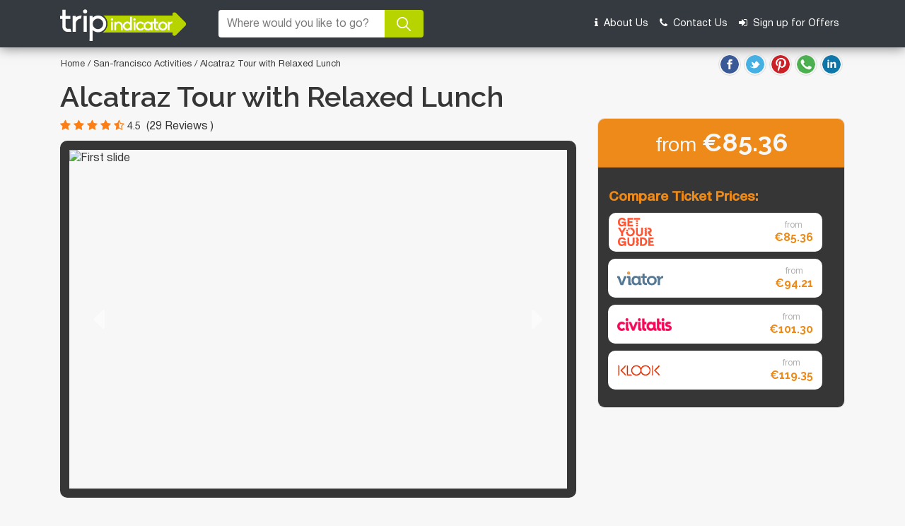

--- FILE ---
content_type: text/html; charset=UTF-8
request_url: https://www.tripindicator.com/san-francisco/ticket/alcatraz-tour-with-relaxed-lunch.html
body_size: 11212
content:
<!DOCTYPE html>
<html lang="en">

<head>
    <meta http-equiv="Content-Type" content="text/html; charset=UTF-8"/>

    <meta charset="utf-8">
<meta name="viewport" content="width=device-width, initial-scale=1.0">
<title>Alcatraz Tour with Relaxed Lunch San-francisco | Compare Price 2026</title>
    
<meta name="description" content="Compare Alcatraz Tour with Relaxed Lunch - Gyg: 85.36, Viator: 94.21, Civitatis: 101.30, Klook: 119.35 | Find you the cheapest deals in the Market."/>

<meta name="keywords" content="compare, Alcatraz Tour with Relaxed Lunch, tickets, best, top, cheap, discount, deals, prices, viator, tripadvisor"/>

<link rel="shortcut icon" href="https://www.tripindicator.com/images/all-images/favicon/favicon.ico" type="image/x-icon">
<link rel="apple-touch-icon" href="https://www.tripindicator.com/images/all-images/favicon/apple-touch-icon.png">
<link rel="apple-touch-icon" sizes="72x72" href="https://www.tripindicator.com/images/all-images/favicon/apple-touch-icon-72x72.png">
<link rel="apple-touch-icon" sizes="114x114" href="https://www.tripindicator.com/images/all-images/favicon/apple-touch-icon-114x114.png">

    <link href="https://www.tripindicator.com/assets/css/styleHome.css" rel="stylesheet">
    <link href="https://www.tripindicator.com/assets/css/searchResultsLeftsideCategory.css" rel="stylesheet">
    <script type="text/javascript" src="https://www.tripindicator.com/assets/js/jquery-2.1.3.min.js"></script>
    <script>
        $(document).ready(function() {
            $("#searchIcon").click(function() {
                $(".old-header .banner-section #searchCityForm,.old-header .banner-section #searchForm").toggleClass("d-flex");
            });
        });

    </script>
        <!-- Start Google Schema Files Include -->
    
<script type="application/ld+json">
[
   {
      "@context"       : "http://schema.org",
      "@type"          : "BreadcrumbList",
      "itemListElement": [
         {
            "@type"    : "ListItem",
            "position" : 1,
            "item"     : {
               "@id"   : "https://www.tripindicator.com/",
               "name"  : "Home"
            }
         },
         {
            "@type"    : "ListItem",
            "position" : 2,
            "item"     : {
               "@id"  : "https://www.tripindicator.com/best-san-francisco-tours.html",
               "name" : "San Francisco City Tours"
            }
          },
          {
            "@type"    : "ListItem",
            "position" : 3,
            "item"     : {
              "name" : "Alcatraz Tour with Relaxed Lunch"
            }
          }
      ]
   },

	{

	    "@context": "https://schema.org",
	    "@type"  : "Product",
	    "brand"   : "TripIndicator",
	    "name"   : "Alcatraz Tour with Relaxed Lunch",
	    "url"    : "https://www.tripindicator.com/san-francisco/ticket/alcatraz-tour-with-relaxed-lunch.html",
	    "image"  : "https://media.tacdn.com/media/attractions-splice-spp-674x446/06/71/da/a2.jpg",
            "description" : "Compare Alcatraz Tour with Relaxed Lunch - Gyg: 85.36, Viator: 94.21, Civitatis: 101.30, Klook: 119.35 | Find you the cheapest deals in the Market.",
	    "offers" : {
	     "@type" : "Offer",
	     "price" : "108.85",
	     "priceCurrency":"EUR",
	     "url"   : "https://www.tripindicator.com/san-francisco/ticket/alcatraz-tour-with-relaxed-lunch.html"
	    }
	    ,
	    "aggregateRating" : {
	       "@type"       : "AggregateRating",
	       "ratingValue" : "4.5",
	       "reviewCount" : "29"
	     }

	     
	    ,
	    "review" : {
		  "@type"  : "Review",
		  "author" : "Travellers reviews",
		  "reviewRating" : {
		      "@type"       : "Rating",
		      "ratingValue" : "4.5"
		  }
	    }
	    
	},

  {
     "@context" : "http://schema.org",
     "@type"    : [
        "TouristAttraction"
      ],
     "address"  : {
        "@type"           : "PostalAddress",
        "addressLocality" : "San Francisco"
     },
     "name"   : "Alcatraz Tour with Relaxed Lunch",
     "url"    : "https://www.tripindicator.com/san-francisco/ticket/alcatraz-tour-with-relaxed-lunch.html",
     "description" : "Compare Alcatraz Tour with Relaxed Lunch - Gyg: 85.36, Viator: 94.21, Civitatis: 101.30, Klook: 119.35 | Find you the cheapest deals in the Market.",
     "touristType" : {
        "@type"        : "Audience",
        "audienceType" : [
                "Alcatraz Tour with Relaxed Lunch"
				      ,"San Francisco Boat, Cruises & Sailing Tours"
	                        ]
     },
     "image": [
	    "https://media.tacdn.com/media/attractions-splice-spp-674x446/06/71/da/a2.jpg"
     ]

  }

]
</script>
    <!-- End Google Schema Files Include -->
<!-- Google tag (gtag.js) -->
<script async src="https://www.googletagmanager.com/gtag/js?id=G-5XF5QMEVF6"></script>
<script>
  window.dataLayer = window.dataLayer || [];
  function gtag(){dataLayer.push(arguments);}
  gtag('js', new Date());

  gtag('config', 'G-5XF5QMEVF6');
</script>
</head>

<body>

    <!-- Start Header -->
    <header>
        <div class="old-header">
            <nav class="navbar navbar-expand-md navbar-dark bg-dark banner-section">
                <div class="container">
                    <div class="d-flex justify-content-between header_new">
                        <a class="navbar-brand" href="https://www.tripindicator.com/"><img src="https://www.tripindicator.com/assets/images/logo.png" alt="Tripindicator logo"></a>
                        <div id="searchIcon" class="d-flex d-md-none align-items-center ml-auto px-3">
                            <i class="fa fa-search text-themGreen" aria-hidden="true"></i>
                        </div>
                        <button class="navbar-toggler" type="button" data-toggle="collapse" data-target="#navbarCollapse" aria-controls="navbarCollapse" aria-expanded="false" aria-label="Toggle navigation">
                            <span class="navbar-toggler-icon"></span>
                        </button>
                    </div>
                    
<form  method="post" name="searchForm" id="searchForm" class="input-group mb-2">
  
  <input type="hidden" name="destId" id="dest_id">
  <input type="hidden" name="city" id="is_city">
  <input type="hidden" name="cat_id" id="category_id">
  <input type="hidden" name="product_code" id="productCode">
  <input type="hidden" name="cat_icon" id="category_icon">
  <input type="hidden" name="is_tripindicator" id="is_tripindicatorcity">
  <input type="hidden" name="productUrl" id="product_url">
  <input type="text" class="form-control search" placeholder="Where would you like to go?" id="autocomplete" name="search" autocomplete="off">

 <!--  <div class="input-group-text addDate">
    <label class="mb-0 d-flex align-items-center"><input class="mr-2 mb-1" type="checkbox"> Add dates</label>
  </div>
  <input type="text" class="form-control datepicker d-none" name="datefilter" placeholder="Dates" autocomplete="off" id="datefilter"> -->
  <button type="submit" style="all: unset;">
    <div class="input-group-append btnsearch">
      <a class="input-group-text"><img src="https://www.tripindicator.com/assets/images/search-go.png" alt="go icon"></a>
    </div>
  </button>
</form>

<script type="text/javascript">

      var getAutocomleteUrl  = "https://www.tripindicator.com/Product"; 
      var lenghtLimit        = "1";
      var activityResultUrl  = "https://www.tripindicator.com/"; 
      var activityListingUrl = "https://www.tripindicator.com/Product/activityResult"; 
      var activityDetailUrl  = "https://www.tripindicator.com/Product/activityDetails"; 
      var autocompleteUrl    = "https://www.tripindicator.com/Product/autocomplete";

  </script> 
  <script src="https://www.tripindicator.com/assets/js/custom/header_form.js" type="text/javascript"></script>


                       <div class="collapse navbar-collapse" id="navbarCollapse">
                        <ul class="navbar-nav ml-auto">
                            <li class="nav-item">
                                <a class="nav-link" rel="nofollow" href="https://www.tripindicator.com/aboutus.html"><i class="fa fa-info mr-1" aria-hidden="true"></i> About Us</a>
                            </li>
                            <li class="nav-item">
                                <a class="nav-link" rel="nofollow" href="https://www.tripindicator.com/contact-us.html"><i class="fa fa-phone mr-1" aria-hidden="true"></i> Contact Us</a>
                            </li>
                            <li class="nav-item">
                                <a class="nav-link" rel="nofollow" href="https://www.tripindicator.com/Homepage/signUp.html"><i class="fa fa-sign-in mr-1" aria-hidden="true"></i> Sign up for Offers</a>
                            </li>
                        </ul>
                    </div>
                </div>
            </nav>
        </div>
    </header>
    <!-- End Header -->
    <!-- Covid 19 section start -->
       <!-- Emergency banner content -->



 <section class="emergency-banner-content">
        <div class="container">
            <div class="row">
                <div class="col-lg-12">
                    <div class="content-msg">
                        <div class="heading"> </div>
                        <div class="sub-heading"></div>
                        <i class="fa fa-times ml-auto" aria-hidden="true" onclick="closeCovid()"></i>
                    </div>
                </div>
            </div>
        </div>
    </section>


<!-- end Emergency banner content -->
<script type="text/javascript">
    $(document).ready(function(){
        $(".emergency-banner-content .content-msg i").click(function(){
            $(".emergency-banner-content").addClass("d-none");
        });

        var div_top = $('.emergency-banner-content').offset().top;

        $(window).scroll(function() {
            var window_top = $(window).scrollTop() - 0;
            if (window_top > div_top) {
                if (!$('.emergency-banner-content').is('.sticky-section')) {
                    $('.emergency-banner-content').addClass('sticky-section');
                }
            } else {
                $('.emergency-banner-content').removeClass('sticky-section');
            }
        });
    });

</script>
    <!-- End covid 19 sectiob -->



<style type="text/css">
    .embed-responsive-16by9::before {
        padding-top: 20px !important;
    }

    .product-section .overview-ul {
        list-style-position: inside;
    }

    .product-section .overview-ul li {
        margin-left: 0 !important;
    }

</style>
<div class="wrapper">
    <!-- Start Breadcrumb -->
    <section class="bread-crumb">
        <div class="container">
            <div class="row align-items-center px-3">

                      <p class="mb-0">
                        <a href="https://www.tripindicator.com/">Home</a> /
                        <a href="https://www.tripindicator.com/san-francisco-activities/1/651/Y.html"> San-francisco Activities </a> / Alcatraz Tour with Relaxed Lunch
                         
<ul class="share_social my-2 ml-auto">
  <li>
  <a href="https://www.facebook.com/sharer/sharer.php?u=https%3A%2F%2Fwww.tripindicator.com%2Fsan-francisco%2Fticket%2Falcatraz-tour-with-relaxed-lunch.html&amp;src=sdkpreparse" rel="noopener" target="_blank"><img src="https://www.tripindicator.com/assets/images/facebook.png"alt="facebook"></a>
  </li>
  <li>
  <a href="https://twitter.com/intent/tweet?text=https%3A%2F%2Fwww.tripindicator.com%2Fsan-francisco%2Fticket%2Falcatraz-tour-with-relaxed-lunch.html" rel="noopener" target="_blank"><img src="https://www.tripindicator.com/assets/images/twitter.png" alt="twitter"></a>
  </li>
  <li>
  <a href="http://pinterest.com/pin/create/button/?url=https%3A%2F%2Fwww.tripindicator.com%2Fsan-francisco%2Fticket%2Falcatraz-tour-with-relaxed-lunch.html&description=San-francisco Alcatraz Tour with Relaxed Lunch" target="_blank" rel="noopener"><img src="https://www.tripindicator.com/assets/images/pinterest.png" rel="noopener" alt="pinterest"></a>
  </li>             
   <li>                           
  <a href="https://api.whatsapp.com/send?text=https%3A%2F%2Fwww.tripindicator.com%2Fsan-francisco%2Fticket%2Falcatraz-tour-with-relaxed-lunch.html" target="_blank" rel="noopener"><img src="https://www.tripindicator.com/assets/images/whatsapp.png" alt="Whatsapp"></a>
  </li>                           
  <li>
  <a href="https://www.linkedin.com/shareArticle?mini=true&amp;url=https%3A%2F%2Fwww.tripindicator.com%2Fsan-francisco%2Fticket%2Falcatraz-tour-with-relaxed-lunch.html&amp;title=San-francisco Alcatraz Tour with Relaxed Lunch" target="_blank" rel="noopener"><img src="https://www.tripindicator.com/assets/images/linkedin.png" alt="linkedin"></a>
  </li>
</ul>
                    </p>

            </div>
        </div>
    </section>
    <!-- End Breadcrumb -->

    <!-- Start Product section -->
    <section class="product-section">
        <div class="container">
            <div class="row">
                <div class="col-md-12">
                    <h1>Alcatraz Tour with Relaxed Lunch</h1>
                </div>
                <div class="col-xl-8 col-lg-12">
                                        <div class="d-flex align-items-center mb-2 reviewDes">

                        <div class="star-group mr-2">
                                                                                <span class="fa fa-star checked"></span>
                                                        <span class="fa fa-star checked"></span>
                                                        <span class="fa fa-star checked"></span>
                                                        <span class="fa fa-star checked"></span>
                                                        <span class="fa fa-star-half-o checked"></span>
                                                        <span>4.5</span>
                        </div>

                                                <span class="reviews" id="topReviewRating">
                            (29 Reviews ) </span>
                                            </div>
                                        <div class="carousel slide" data-ride="carousel" id="carouselExample">
                        <ol class="carousel-indicators">
                            <li data-target="#carouselExample" data-slide-to="0" class="active">

                            </li>
                            <li data-target="#carouselExample" data-slide-to="1">

                            </li>
                            <li data-target="#carouselExample" data-slide-to="2">

                            </li>
                        </ol>
                        <!-- Carousel Indicators -->

                        <div class="carousel-inner">
                            <div class="carousel-item active">
                                                                <img class="d-block w-100 h-480" src="https://media.tacdn.com/media/attractions-splice-spp-674x446/06/71/da/a2.jpg" alt="First slide">
                            </div>
                            <!-- Carousel Item 1 -->
                            <div class="carousel-item">
                                <img id="carousel-item-1" class="d-block w-100 h-480" src="https://media.tacdn.com/media/attractions-splice-spp-674x446/06/71/da/a2.jpg" alt="1st slide">
                            </div>
                            <!-- Carousel Item 2 -->
                            <div class="carousel-item">
                                <img id="carousel-item-2" class="d-block w-100 h-480" src="https://media.tacdn.com/media/attractions-splice-spp-674x446/06/71/da/a2.jpg" alt="2nd slide">
                            </div>
                            <!-- Carousel Item 3 -->
                            <div class="carousel-item">
                                <img id="carousel-item-3" class="d-block w-100 h-480" src="https://media.tacdn.com/media/attractions-splice-spp-674x446/06/71/da/a2.jpg" alt="3rd slide">
                            </div>
                            <!-- Carousel Item 4 -->
                            <div class="carousel-item">
                                <img id="carousel-item-4" class="d-block w-100 h-480" src="https://media.tacdn.com/media/attractions-splice-spp-674x446/06/71/da/a2.jpg" alt="4th slide">
                            </div>
                            <!-- Carousel Item 5 -->
                            <div class="carousel-item">
                                <img id="carousel-item-5" class="d-block w-100 h-480" src="https://media.tacdn.com/media/attractions-splice-spp-674x446/06/71/da/a2.jpg" alt="5th slide">
                            </div>
                            <!-- Carousel Item 6 -->
                            <div class="carousel-item">
                                <img id="carousel-item-6" class="d-block w-100 h-480" src="https://media.tacdn.com/media/attractions-splice-spp-674x446/06/71/da/a2.jpg" alt="6th slide">
                            </div>
                            <!-- Carousel Item 7 -->
                            <div class="carousel-item">
                                <img id="carousel-item-7" class="d-block w-100 h-480" src="https://media.tacdn.com/media/attractions-splice-spp-674x446/06/71/da/a2.jpg" alt="7th slide">
                            </div>
                            <!-- Carousel Item 8 -->
                            <div class="carousel-item">
                                <img id="carousel-item-8" class="d-block w-100 h-480" src="https://media.tacdn.com/media/attractions-splice-spp-674x446/06/71/da/a2.jpg" alt="8th slide">
                            </div>
                        </div>

                        <a class="carousel-control-prev" href="#carouselExample" role="button" data-slide="prev">
                            <i class="fa fa-caret-left" aria-hidden="true"></i>
                        </a>
                        <!-- Carousel Control Prev -->

                        <a class="carousel-control-next" href="#carouselExample" role="button" data-slide="next">
                            <i class="fa fa-caret-right" aria-hidden="true"></i>
                        </a>
                        <!-- Carousel Control Next -->
                    </div>
                </div>
                <div class="col-xl-4 col-lg-12">

                    <div class="sidebar card">
                        <div class="card-header text-center">
                            <h3 class="title">from <b>&euro;85.36</b></h3>
                        </div>
                        <div class="card-body">
                            <!--<p class="title">Tripindicator.com is comparing prices from leading ticket suppliers.</p> -->

                                                        <div itemscope itemtype="https://schema.org/Table">
                            <h4 itemprop="about" class="mt-2 book_text">Compare Ticket Prices:</h4>
                            <div class="btn-group">
                                                                <a href="https://www.getyourguide.com/activity/san-francisco-l61/san-francisco-alcatraz-chinatown-guided-tour-cable-car-t224520?partner_id=NPXC8DS" class="btn btn-trip mr-3" target="_blank" rel="nofollow noopener">
                                    <img src="https://www.tripindicator.com/assets/images/gyg.png" alt="gyg">
                                    <b><span>from </span>&euro;85.36</b>
                                </a>
                                                                <a href="http://www.viator.com/tours/San-Francisco/Alcatraz-and-Relaxing-Discounted-Lunch/d651-60780P7?eap=brand-subbrand-79153&aid=vba79153en" class="btn btn-trip mr-3" target="_blank" rel="nofollow noopener">
                                    <img src="https://www.tripindicator.com/assets/images/viator.png" alt="viator">
                                    <b><span>from </span>&euro;94.21</b>
                                </a>
                                                                <a href="https://www.civitatis.com/en/san-francisco/alcatraz-combo-tour/?aid=11383" class="btn btn-trip mr-3" target="_blank" rel="nofollow noopener">
                                    <img src="https://www.tripindicator.com/assets/images/civitatis.png" alt="civitatis">
                                    <b><span>from </span>&euro;101.30</b>
                                </a>
                                                                <a href="https://www.klook.com/en-IN/activity/21879-bay-alcatraz-day-tour-san-francisco/?aid=15268" class="btn btn-trip mr-3" target="_blank" rel="nofollow noopener">
                                    <img src="https://www.tripindicator.com/assets/images/klook.png" alt="klook">
                                    <b><span>from </span>&euro;119.35</b>
                                </a>
                                                            </div>
                            </div>
                            

                            <!-- <span class="title-text">Select Date and number of travelers</span>
                  <div class="input-group">
                    <input type="text" class="form-control datepicker" placeholder="Date">
                    <input type="text" class="form-control people" placeholder="People">
                  </div>
                  <div class="cta-btn">
                    <a href="javascript:void(0);" class="btn btn-check">Check Availability</a>
                  </div> -->
                        </div>
                    </div>
                </div>
                <div class="col-lg-8 col-md-12">
                                                            <div class="d-flex align-items-center py-4 border-bottom-inputborder">
                        <h3 class="mb-0 mr-4">Duration</h3>
                        <div class="d-flex flex-column">
                            <span class="d-flex align-items-center"><img src="https://www.tripindicator.com/assets/images/icon-clock.png" alt="clock" class="mr-1">3 to 5 hours</span>
                        </div>
                    </div>
                                                            <div class="d-flex flex-column py-4 border-bottom-inputborder">
                        <h3 class="mb-3">Overview</h3>
                        <div class="d-flex flex-column">
                            <ul class="overview-ul" id='overview'>
                                <p> Did you know? Alcatraz Island is among the most popular attractions in San Francisco. The beautiful place attracts tourists from all around the globe. But at the same time, it needs perfect planning to enjoy the place in the most insightful and entertaining way. And this is why there is a specially designed, well organised trip to Alcatraz with a cosy ferry ride, relaxed and delightful lunch along with a really interesting award-winning audio guide on the entire tour. Thus, get ready for a beautiful journey to relax and refresh yourself by escaping the city’s chaos for the soothing atmosphere of Alcatraz. </p>
<p> Come on then! Set off for an exciting tour which will be refreshing and comprehensive at the same time. So, be there at the central departure point on time and begin your wonderful tour! This will include a convenient round-trip on board a beautiful ferry to Alcatraz Island departing from Pier 33. Admire the beautiful sights from the ferry and relax on board to enjoy the weather. Also, an award-winning engaging audio guide will be there for you to provide really interesting insights and stories. Enjoy the beautiful island and stroll or relax as long as you want. Then, board the ferry that comes in every half-hour to return comfortably. Next, you will visit the famous Fisherman’s Wharf. Have your voucher in the hand to show and enjoy a delicious meal in comfort and relaxation. Thus, you will have a perfect tour with an enjoyable ferry ride and delicious meal complimented with an interesting audio guide to make your journey more entertaining. </p>
<p> The tour is designed keeping a special eye on the convenience of the participants. Thus, the trip is both wheelchair and stroller accessible. So, in an apt group of 14 travellers maximum, book your day, too, with us! </p>                            </ul>
                        </div>
                    </div>
                    
		 

                                        <div class="d-flex flex-column py-4 border-bottom-inputborder collapse-panel">
                        <h3 class="mb-3 collapse-header">What It Is</h3>
                        <div class="d-flex flex-column">
                            <div class="collapse-footer d-none">
                                <ul class="overview-ul">
                                    <li> This is a visit to the historical island of Alcatraz which once held most notorious criminals in American History into its prison.</li>
<li> It is a package which will give you the service of an award - winning audio guide upon admission into the prison.</li>
<li> A ticket which has a round - trip ferry transportation included, as well as lunch at a preselected restaurant in Fisherman's Wharf.</li>                                </ul>
                            </div>
                        </div>
                    </div>
                    
                                                            <div class="d-flex flex-column py-4 collapse-panel border-bottom-inputborder">
                        <h3 class="mb-0 collapse-header">Your Experience With Alcatraz Tour with Relaxed Lunch</h3>
                        <div class="collapse-footer d-none">
                            <ul class="overview-ul mt-3 mb-0">
                                <li> You will explore the prison that once held notorious criminal of American Crime history and see the cells they were all put after their court sentence.</li>
<li> Listen to an award - winning audio guide which will feed you with history and the various escape attempt stories that happened during the years.</li>
<li> Enjoy a delicious lunch in one of the beautiful restaurants at Fisherman's Wharf.</li>
                            </ul>
                        </div>
                    </div>
                    
                                        <div class="d-flex flex-column py-4 collapse-panel border-bottom-inputborder">
                        <h3 class="mb-0 collapse-header">What Alcatraz Tour with Relaxed Lunch Includes? </h3>
                        <div class="collapse-footer d-none">
                            <ul class="overview-ul mt-3 mb-0">
                                <li> Travel by round - trip ferry to/from Pier 33 and Alcatraz island</li>
<li> Award - Winning Audio Tour in the Cellhouse at Alcatraz Island</li>
<li> Food credit up to $15 at any Fisherman's Wharf Food Vendor assigned</li>
<li> Admission ticket into Alcatraz</li>
<li> Handling of fees associated with tour/exploration</li>
                            </ul>
                        </div>
                    </div>
                                        
                    
                                        <div class="d-flex flex-column py-4 collapse-panel border-bottom-inputborder">
                        <h3 class="mb-0 collapse-header">Is It Suitable for Me?</h3>
                        <div class="collapse-footer d-none">
                            <ul class="overview-ul mt-3 mb-0">
                                <li> This is undoubtedly one of the best tour for everybody from the city of San Francisco</li>
<li> Adventure lovers and History explorers will not want to miss this tour for anything</li>                            </ul>
                        </div>
                    </div>
                                                            <div class="d-flex flex-column py-4 collapse-panel border-bottom-inputborder">
                        <h3 class="mb-0 collapse-header">Travellers Talk</h3>
                        <div class="collapse-footer d-none">
                            <ul class="overview-ul mt-3 mb-0">
                                <li> We had the best of time during this visit and we were able to learn the history behind the existence of Alcatraz and its environs.</li>
<li> It was a great experience for my friends and I, everything was perfectly organized.</li>                            </ul>
                        </div>
                    </div>
                                                            
                    <input type="hidden" id="ticketData" value="1">
                    <div class="d-flex flex-column py-4 collapse-panel border-bottom-inputborder" style="display: none!important;" id='ticketinfo'>
                        <h3 class="mb-0 collapse-header">Ticket Information</h3>
                        <div class="collapse-footer d-none">
                            <ul class='overview-ul mt-3 mb-0' id='ticketDetail'> </ul>
                            <br>
                            <h5 class='hotelPickup' style="display: none!important;">Hotel Pickup </h5>
                            <ul class='overview-ul mt-3 mb-0' id='hotelPickup'></ul>
                        </div>
                    </div>
                                                            
                                                             <div class="d-flex flex-column py-4 collapse-panel border-bottom-inputborder" style="display: none!important;" id="departureinfo">
                        <h3 class="mb-0 collapse-header">Departure Inofrmation</h3>
                        <div class="collapse-footer d-none">
                            <br>
                            <h5 class="departureTimeText" style="display: none!important;">Departure Time </h5>
                            <ul class='overview-ul mt-3 mb-0 departureTimeText' style="display: none!important;" id="departureTime"></ul>
                            <br>
                            <h5 class="departurePointText" style="display: none!important;">Departure Point </h5>
                            <ul class='overview-ul mt-3 mb-0 departurePointText' style="display: none!important;" id="departurePoint"></ul>
                            <br>
                            <h5 class="returnDetailsText" style="display: none!important;">Return Details </h5>
                            <ul class='overview-ul mt-3 mb-0 returnDetailsText' style="display: none!important;" id="returnDetails"></ul>
                        </div>
                    </div>
                                        <div class="d-flex flex-column pt-4 collapse-panel reviewDes" id="reviewDes">
                        <h3 class="mb-3 collapse-header">Reviews</h3>
                        <div class="collapse-footer">
                            <!-- Start Loader Code -->
                            <div class="d-flex justify-content-center">
                                <div class="spinner-border detailsLoader" role="status" style="display: none!important;">
                                    <span class="sr-only">Loading...</span>
                                </div>
                            </div>

                            <!-- End Loader Code -->
                            <div class="d-flex align-items-center mb-2">
                                <div class="star-group mr-2" id="totalCountDiv"></div>
			                                      <span class="reviews" id="totalReviewRating"></span>
			    </div>

			    <span id="reviewSummaryHeading">TripAdvisor review count and overall rating</span>
                                <ul class="review-ul mt-3 mb-0 pl-0" style="display: none;" id='reviewCount'>
                                    <li>
                                        <span class="mr-2">5 stars</span>
                                        <div class="progress">
                                            <div class="progress-bar bg-orange" style="width:100%" id='fivestar'></div>
                                        </div>
                                    </li>
                                    <li>
                                        <span class="mr-2">4 stars</span>
                                        <div class="progress">
                                            <div class="progress-bar bg-orange" style="width:80%" id='fourstar'></div>
                                        </div>
                                    </li>
                                    <li>
                                        <span class="mr-2">3 stars</span>
                                        <div class="progress">
                                            <div class="progress-bar bg-orange" style="width:60%" id='threestar'></div>
                                        </div>
                                    </li>
                                    <li>
                                        <span class="mr-2">2 stars</span>
                                        <div class="progress">
                                            <div class="progress-bar bg-orange" style="width:40%" id='twostar'></div>
                                        </div>
                                    </li>
                                    <li>
                                        <span class="mr-2">1 stars</span>
                                        <div class="progress">
                                            <div class="progress-bar bg-orange" style="width:20%" id='onestar'></div>
                                        </div>
                                    </li>
                                </ul>

				 <div class="review_detail pt-4 displayReviews" style="display: none;">
                                </div>

				    <div class="mt-3" id="readMoreReviews" data-offset="10" style="display: none;">
		                            <div class="review_btn">
		                                <a href="javascript:void(0);" class="btn btn-readmore" onclick="showReviews(true)">Read more</a></div>
		                    </div>

                                                            <!-- Start Loader Code -->
                            <div class="d-flex justify-content-center">
                                <div class="spinner-border reviewsLoader" role="status" style="display: none;">
                                    <span class="sr-only">Loading...</span>
                                </div>
                            </div>



                        </div>
                    </div>
                    

                <!-- Start recommanded Activity Section -->
	               <span id="similarActivityId"><section class="grid-section">
    <div class="container">
        <div class="row text-center">
            <div class="col-md-12">
                <h3 class = "mt-3"> Similar Activities  </h3>
            </div>
        </div>
        <div class="row">
                        <div class="grid-layout withoutFlickty city carousel grid3  justify-content-start">
                 <a href="https://www.tripindicator.com/san-francisco/ticket/golden-gate-bridge-sailing-tour.html" class="grid-item with-star carousel-cell" style="text-decoration: none;@media (min-width: 1199px) {  height : 435px !important; }" >
                    <div class="grid-img" style="background-image: url(https://media.tacdn.com/media/attractions-splice-spp-360x240/06/6a/c5/7a.jpg);" title='Golden Gate Bridge Sailing Tour'>
                    </div>
                    <div class="grid-content">

                        <div class="price_detail">
                            <div class="d-flex justify-content-between price_resp">
                                <div class="price"><span>from </span><b> &euro;62.90</b></div>
                                                                  <div class="star-group">
                                                                                                                    <span class="fa fa-star checked"></span>
                                                                              <span class="fa fa-star checked"></span>
                                                                              <span class="fa fa-star checked"></span>
                                                                              <span class="fa fa-star checked"></span>
                                                                              <span class="fa fa-star checked"></span>
                                                                        </div>
                                                            </div>
                        </div>
                        <p class="country textWrapDemo" title="Golden Gate Bridge Sailing Tour">Golden Gate Bridge Sailing Tour</p>
                    </div>
                </a>
                 <a href="https://www.tripindicator.com/san-francisco/ticket/san-francisco-bay-sailing-cruise.html" class="grid-item with-star carousel-cell" style="text-decoration: none;@media (min-width: 1199px) {  height : 435px !important; }" >
                    <div class="grid-img" style="background-image: url(https://media.tacdn.com/media/attractions-splice-spp-360x240/07/6b/4d/c4.jpg);" title='San Francisco Bay Sailing Cruise'>
                    </div>
                    <div class="grid-content">

                        <div class="price_detail">
                            <div class="d-flex justify-content-between price_resp">
                                <div class="price"><span>from </span><b> &euro;40.82</b></div>
                                                                  <div class="star-group">
                                                                                                                    <span class="fa fa-star checked"></span>
                                                                              <span class="fa fa-star checked"></span>
                                                                              <span class="fa fa-star checked"></span>
                                                                              <span class="fa fa-star checked"></span>
                                                                              <span class="fa fa-star-half-o checked"></span>
                                                                        </div>
                                                            </div>
                        </div>
                        <p class="country textWrapDemo" title="San Francisco Bay Sailing Cruise">San Francisco Bay Sailing Cruise</p>
                    </div>
                </a>
                 <a href="https://www.tripindicator.com/san-francisco/ticket/san-francisco-bay-sunset-catamaran-cruise.html" class="grid-item with-star carousel-cell" style="text-decoration: none;@media (min-width: 1199px) {  height : 435px !important; }" >
                    <div class="grid-img" style="background-image: url(https://media.tacdn.com/media/attractions-splice-spp-360x240/07/38/b9/44.jpg);" title='San Francisco Bay Sunset Catamaran Cruise'>
                    </div>
                    <div class="grid-content">

                        <div class="price_detail">
                            <div class="d-flex justify-content-between price_resp">
                                <div class="price"><span>from </span><b> &euro;54.43</b></div>
                                                                  <div class="star-group">
                                                                                                                    <span class="fa fa-star checked"></span>
                                                                              <span class="fa fa-star checked"></span>
                                                                              <span class="fa fa-star checked"></span>
                                                                              <span class="fa fa-star checked"></span>
                                                                              <span class="fa fa-star checked"></span>
                                                                        </div>
                                                            </div>
                        </div>
                        <p class="country textWrapDemo" title="San Francisco Bay Sunset Catamaran Cruise">San Francisco Bay Sunset Catamaran Cruise</p>
                    </div>
                </a>
                 <a href="https://www.tripindicator.com/san-francisco/ticket/san-francisco-champagne-brunch-cruise.html" class="grid-item with-star carousel-cell" style="text-decoration: none;@media (min-width: 1199px) {  height : 435px !important; }" >
                    <div class="grid-img" style="background-image: url(https://media.tacdn.com/media/attractions-splice-spp-360x240/07/35/e3/90.jpg);" title='San Francisco Champagne Brunch Cruise'>
                    </div>
                    <div class="grid-content">

                        <div class="price_detail">
                            <div class="d-flex justify-content-between price_resp">
                                <div class="price"><span>from </span><b> &euro;96.89</b></div>
                                                                  <div class="star-group">
                                                                                                                    <span class="fa fa-star checked"></span>
                                                                              <span class="fa fa-star checked"></span>
                                                                              <span class="fa fa-star checked"></span>
                                                                              <span class="fa fa-star checked"></span>
                                                                              <span class="fa fa-star checked"></span>
                                                                        </div>
                                                            </div>
                        </div>
                        <p class="country textWrapDemo" title="San Francisco Champagne Brunch Cruise">San Francisco Champagne Brunch Cruise</p>
                    </div>
                </a>
                 <a href="https://www.tripindicator.com/san-francisco/ticket/straight-to-the-gate-access-golden-gate-bay-cruise.html" class="grid-item with-star carousel-cell" style="text-decoration: none;@media (min-width: 1199px) {  height : 435px !important; }" >
                    <div class="grid-img" style="background-image: url(https://media.tacdn.com/media/attractions-splice-spp-360x240/06/70/51/d0.jpg);" title='Straight to the Gate Access: Golden Gate Bay Cruise'>
                    </div>
                    <div class="grid-content">

                        <div class="price_detail">
                            <div class="d-flex justify-content-between price_resp">
                                <div class="price"><span>from </span><b> &euro;30.84</b></div>
                                                                  <div class="star-group">
                                                                                                                    <span class="fa fa-star checked"></span>
                                                                              <span class="fa fa-star checked"></span>
                                                                              <span class="fa fa-star checked"></span>
                                                                              <span class="fa fa-star checked"></span>
                                                                              <span class="fa fa-star checked"></span>
                                                                        </div>
                                                            </div>
                        </div>
                        <p class="country textWrapDemo" title="Straight to the Gate Access: Golden Gate Bay Cruise">Straight to the Gate Access: Golden Gate Bay Cruise</p>
                    </div>
                </a>
                 <a href="https://www.tripindicator.com/san-francisco/ticket/straight-to-the-gate-access-san-francisco-bay-twilight-or-sunset-cruise.html" class="grid-item with-star carousel-cell" style="text-decoration: none;@media (min-width: 1199px) {  height : 435px !important; }" >
                    <div class="grid-img" style="background-image: url(https://media.tacdn.com/media/attractions-splice-spp-360x240/06/70/51/d1.jpg);" title='Straight to the Gate Access: San Francisco Bay Twilight or Sunset Cruise'>
                    </div>
                    <div class="grid-content">

                        <div class="price_detail">
                            <div class="d-flex justify-content-between price_resp">
                                <div class="price"><span>from </span><b> &euro;75.09</b></div>
                                                                  <div class="star-group">
                                                                                                                    <span class="fa fa-star checked"></span>
                                                                              <span class="fa fa-star checked"></span>
                                                                              <span class="fa fa-star checked"></span>
                                                                              <span class="fa fa-star checked"></span>
                                                                              <span class="fa fa-star checked"></span>
                                                                        </div>
                                                            </div>
                        </div>
                        <p class="country textWrapDemo" title="Straight to the Gate Access: San Francisco Bay Twilight or Sunset Cruise">Straight to the Gate Access: San Francisco Bay Twilight or Sunset Cruise</p>
                    </div>
                </a>
                            </div>
            
    </div>

<div class="col-md-12 text-center" > <a href="https://www.tripindicator.com/san-francisco-activities/1/651/Y.html" class="viewall">See all <i class="fa fa-angle-right" aria-hidden="true"></i></a> </div>
</div>
</section>
</span>
                <!-- End recommanded Activity Section -->


                </div>

	        <!-- Start Similar Tours & Activities -->
                <div class="col-lg-4 col-md-12">

                </div>
                <!-- End Similar Tours & Activities -->

            </div>
        </div>
    </section>
    <!-- End Product section -->
</div>
<script type="text/javascript">
    var getActivityDetailUrl = "https://www.tripindicator.com/Product/getActivtityDetailNew";
    var isTripindicatorTour = "";
    var productCode = "60780P7";
    var destId   = "651";
    var catId    = "3";
    var subCat   = "0";
    var tourId   = "alcatraz-tour-with-relaxed-lunch";
    var cityName = "san-francisco";



    $(document).ready(function() {

        var ticketDetails = $('#ticketData').val();
       // console.log(ticketDetails);
        $(".product-section .collapse-panel .collapse-header").click(function() {
            if ($(this).hasClass("open")) {
                $(this).removeClass("open");
                $(this).parent().find(".collapse-footer").addClass("d-none");
            } else {
                $(this).toggleClass("open");
                $(this).parent().find(".collapse-footer").toggleClass("d-none");
            }
        });

        $.ajax({
            type: "POST",
            url: getActivityDetailUrl,
            data: {
                isTripindicatorTour: isTripindicatorTour,
                productCode: productCode,
                destId: destId,
                catId: catId,
                subCat: subCat,
                tourId: tourId,
                cityName : cityName
            },
            dataType: "json",
            beforeSend: function() {
                $(".detailsLoader").show();
            },
            complete: function(data) {
                $(".detailsLoader").hide();

            },
            success: function(data) {
                $(".detailsLoader").hide();
                $('.review_btn').show();



                if(data.activityDetails.productPhotos != null){
                    jQuery.each(data.activityDetails.productPhotos, function(key, val) {
                         $('#carousel-item-'+(key+1)).attr("src", val);
                    });
                }

               
        $('#reviewCount').show();


        var oneReview, twoReview, threeReview, fourReview, fiveReview = 0;
                var percentageReview;
                var totalReviews = data.activityDetails.reviewCount;

                if(totalReviews > 0){
            var n = data.activityDetails.rating;
            var wholeReview  = Math.floor(n);
            var fraction     = n - wholeReview;
            var remainStar   = Math.floor(5 -n);
            var totalReviewsText ='';

            for(var i=0; i< wholeReview ; i++){
                totalReviewsText += '<span class="fa fa-star checked"></span>';
             }

            if(fraction > 0){
                totalReviewsText += '<span class="fa fa-star-half-o checked"></span>';
             }

            if(remainStar > 0){
                    for(var i=0; i< remainStar ; i++){
                        totalReviewsText += '<span class="fa fa-star-o checked"></span>';
                }
             }

            $("#totalCountDiv").html(totalReviewsText);
            $("#totalReviewRating").html('('+totalReviews+' Reviews)');


            jQuery.each(data.activityDetails.ratingCounts, function(i, val) {

                if(totalReviews > 100){
                    $("#reviewSummaryHeading").html("Latest 100 reviews count and rating from TripAdvisor");
                }else{
                    $("#reviewSummaryHeading").html("Reviews count and rating from TripAdvisor");
                }
                if (val.rating == 1) {
                    oneReview = val.count;
                    percentageReview = (oneReview * 100) / totalReviews;
                    $("#onestar").css({
                        "width": percentageReview + "%"
                    });
                    $("#onestar").text(oneReview);
                } else if (val.rating == 2) {
                    twoReview = val.count;
                    percentageReview = (twoReview * 100) / totalReviews;
                    $("#twostar").css({
                        "width": percentageReview + "%"
                    });
                    $("#twostar").text(twoReview);
                } else if (val.rating == 3) {
                    threeReview = val.count;
                    percentageReview = (threeReview * 100) / totalReviews;
                    $("#threestar").css({
                        "width": percentageReview + "%"
                    });
                    $("#threestar").text(threeReview);
                } else if (val.rating == 4) {
                    fourReview = val.count;
                    percentageReview = (fourReview * 100) / totalReviews;
                    $("#fourstar").css({
                        "width": percentageReview + "%"
                    });
                    $("#fourstar").text(fourReview);
                } else if (val.rating == 5) {
                    fiveReview = val.count;
                    percentageReview = (fiveReview * 100) / totalReviews;
                    $("#fivestar").css({
                        "width": percentageReview + "%"
                    });
                    $("#fivestar").text(fiveReview);
                }
                });

        }


        if(data.activityDetails.reviewsObj != null && data.activityDetails.reviewsObj.length > 0){

                var htmlReviews = '<h4 class="mb-2">TripAdvisor Travelers Reviews</h4>';
            if(data.activityDetails.reviewCount > 10 ){
                htmlReviews += '<p>Showing 1-10 of '+data.activityDetails.reviewCount +'</p>';
            }
                jQuery.each(data.activityDetails.reviewsObj, function(key, val) {
                    if(key >= 10){
                return false;
                    }

                    var dynamicPadding;
                    if (val.rating < 4) {
                        dynamicPadding = ((val.rating + 2) * 2) + "px";
                    } else {
                        dynamicPadding = "";
                    }

                    htmlReviews += '<br><div class="other_review_detail">\
                    <span class="d-inline-block" style="padding-right:' + dynamicPadding + '">';
                    for (var i = 0; i < val.rating; i++) {
                        htmlReviews += '<i class="fa fa-star"></i>';
                    }
                    htmlReviews += "</span>";
                    var readMoreHtml = "";
                    var fullText = "";

                    htmlReviews += '<h6 class="d-inline-block mb-0"><p class="user_name">' + val.userName + ', ' + getDate(val.publishedDate) + '</p></h6><br>' + val.text + '</div>';

             });

                $(".displayReviews").html(htmlReviews);
                $(".displayReviews").show();
                if(data.activityDetails.reviewCount > 10 ){
                    $("#readMoreReviews").show();
                }


                }

            },
            error: function(xhr) {
                console.log(xhr.responseText);
                console.log('Error:', xhr);
            }
        });

    });

function showReviews(showMore = false) {
        var offset = $("#readMoreReviews").data("offset");
        var getReviews = "https://www.tripindicator.com/Product/getReviewsNew";
        $.ajax({
            type: "POST",
            url: getReviews,
            data: {
                productCode: productCode,
                isReviewCall: 1,
        offset: offset
            },
            dataType: "json",
            beforeSend: function() {
                $(".reviewsLoader").show();
            },
            complete: function(data) {
                $(".reviewsLoader").hide();

            },
            success: function(data) {

                $(".reviewsLoader").hide();
        var htmlReviews = '';
            if(data.reviewsDetails.totalReviewsSummary.totalReviews > 10 ){
                htmlReviews = '<h4 class="mb-2">Reviews by TripAdvisor travelers</h4>';
                htmlReviews += '<p>Showing 1-10 of '+data.reviewsDetails.totalReviewsSummary.totalReviews +'</p>';
            }

                jQuery.each(data.reviewsDetails.reviews, function(key, val) {
                    if(key >= 100){
            return false;
                    }

                    var dynamicPadding;
                    if (val.rating < 4) {
                        dynamicPadding = ((val.rating + 2) * 2) + "px";
                    } else {
                        dynamicPadding = "";
                    }

                    htmlReviews += '<br><div class="other_review_detail">\
                    <span class="d-inline-block" style="padding-right:' + dynamicPadding + '">';
                    for (var i = 0; i < val.rating; i++) {
                        htmlReviews += '<i class="fa fa-star"></i>';
                    }
                    htmlReviews += "</span>";
                    var readMoreHtml = "";
                    var fullText = "";

                    htmlReviews += '<h6 class="d-inline-block mb-0"><p class="user_name">' + val.userName + ', ' + getDate(val.publishedDate) + '</p></h6><br>' + val.text + '</div>';


                });
        $("#readMoreReviews").data("offset", offset+10+1);
                $(".displayReviews").append(htmlReviews);
               // $(".displayReviews").show();

            },
            error: function(xhr) {
                console.log(xhr.responseText);
                console.log('Error:', xhr);
            }
        });
    }


    function getDate(givenDate) {
        const monthNames = ["January", "February", "March", "April", "May", "June",
            "July", "August", "September", "October", "November", "December"
        ];

        const d = new Date(givenDate);
        var newDate = monthNames[d.getMonth()] + ' ' + d.getFullYear();

        return newDate;
    }

    function readMoreClick(thisValue) {
        $(".defaultPara" + thisValue).hide();
        $(".fullText" + thisValue).show();
        $(this).hide();
    }

    function readLessClick(thisValue) {
        $(".fullText" + thisValue).hide();
        $(".defaultPara" + thisValue).show();
        $(this).hide();
    }

</script>

    <!-- Footer Start -->
    <footer>
      <div class="container">
          <div class="row">
	      <div class="col-md-12"> 
          <ul class="ul-icons">
    <li>
    <a href="https://www.tripindicator.com/airport-transfers.html"><img src="https://www.tripindicator.com/assets/images/Airport Transfers Taxi.png" alt="Airport Transfers Taxi" class="img-icon">Airport Transfers Taxi</a>
  </li>          

  <li><a href="https://www.tripindicator.com/hop-on-hop-off-bus-map.html"><img src="https://www.tripindicator.com/assets/images/Hop-on-Hop-Off Bus Tour.png" alt="Hop-on-Hop-Off Bus Tour" class="img-icon">Hop-on-Hop-Off Bus Tours</a></li>
  <li><a href="https://www.tripindicator.com/cruise-boat-tours.html"><img src="https://www.tripindicator.com/assets/images/CruiseBoat Tours Tickets.png" alt="boat tours" class="img-icon">Boat Tours</a></li>
  <li>
    <a href="https://www.tripindicator.com/best-day-trips.html"><img src="https://www.tripindicator.com/assets/images/Day Trips Tickets.png" alt="Day Trips Tickets" class="img-icon">Day Trips Tickets</a>
  </li>
  <li>
      <li>
    <a href="https://www.tripindicator.com/best-wine-tours.html"><img src="https://www.tripindicator.com/assets/images/Food Tours.png" alt="Wine Tours" class="img-icon">Wine  Tours</a>
  </li>
                      
    <li><a href="https://www.tripindicator.com/walking-tours-maps.html"><img src="https://www.tripindicator.com/assets/images/Walking_tour_map.png" alt="Walking Tours Maps" class="img-icon">Walking Tours Maps</a></li>



    <li>
      <a href="https://www.tripindicator.com/best-city-tours.html"><img src="https://www.tripindicator.com/assets/images/City Sightseeing Tours & Tickets.png" alt="City Sightseeing Tours & Tickets" class="img-icon">City Sightseeing Tours & Tickets</a>
    </li>
    <li>

                       <li><a href="https://www.tripindicator.com/free-tourist-attractions.html"><img src="https://www.tripindicator.com/assets/images/Toursist Attractions Maps.png" alt="Free Toursist Attractions" class="img-icon">Free Attractions</a></li>

          </ul>
        </div>



              <div class="col-md-6">
                  <h5 class="footer-title">About Us</h5>
                  <ul class="ul-links">
                      <li><a href="https://www.tripindicator.com/sitemap-html.html">Sitemap</a></li>
                  </ul>
              </div

              <div class="col-md-6">
                  <h5 class="footer-title">Follow Us</h5>
                  <ul class="ul-socials">
                      <li><a rel="nofollow" href="https://www.facebook.com/TripIndicator.comOfficial/" target="_blank"><i class="fa fa-facebook fbcolor" aria-hidden="true"></i>Facebook</a></li>
                      <li><a rel="nofollow" href="https://in.pinterest.com/tripindicatorofficial" target="_blank"><i class="fa fa-pinterest pincolor" aria-hidden="true"></i>Pinterest</a></li>
                      <li><a rel="nofollow" href="https://www.instagram.com/trip.indicator" target="_blank"><i class="fa fa-instagram instacolor" aria-hidden="true"></i>Instagram</a></li>
                  </ul>
              </div>
          </div>
      </div>
      <div class="subfooter">
        <div class="container">
            &copy; 2026 www.tripindicator.com is owned by Smooth Move Consultancy Ltd, All rights reserved. <!--<a href="javascript:void(0);">Terms of Use</a> <span>&#124;</span> <a href="javascript:void(0);">Privacy Policy</a> <span>&#124;</span> <a href="javascript:void(0);">Cookie Policy</a> <span>&#124;</span> <a href="javascript:void(0);">Cookie consent</a> <span>&#124;</span> <a href="javascript:void(0);">sitemap</a> <span>&#124;</span> <a href="javascript:void(0);">How the site works</a>      -->
        </div>
      </div>
    </footer>

     <!-- Favicons -->
    <link href="https://www.tripindicator.com/assets/images/favicon.ico" rel="icon">

    <!-- Font awesome css -->
    <link href="https://stackpath.bootstrapcdn.com/font-awesome/4.7.0/css/font-awesome.min.css" rel="stylesheet">

    <!-- Fonts CSS File -->
    <link href="https://www.tripindicator.com/assets/css/fonts.css" rel="stylesheet">

    <!-- Flickity plugin css -->
    <link rel='stylesheet' href='https://www.tripindicator.com/assets/css/flickity.css'>

    <!-- slick css -->
    <link rel='stylesheet' href='https://www.tripindicator.com/assets/css/slick.min.css'>
    <link rel='stylesheet' href='https://www.tripindicator.com/assets/css/slick-theme.min.css'>
    <!-- Footer End -->

    <!-- Datepicker -->



    <link rel="stylesheet" type="text/css" href="https://www.tripindicator.com/assets/css/daterangepicker.css" />

    <link href="https://www.tripindicator.com/assets/css/jquery-ui.css" rel="Stylesheet"></link>
    <!-- Main Stylesheet File -->


    <!-- JS -->
    <script src="https://www.tripindicator.com/assets/js/popper.min.js"></script>
    <script src="https://www.tripindicator.com/assets/js/bootstrap/bootstrap.min.js"></script>
    <script src="https://www.tripindicator.com/assets/js/bootstrap/bootstrap.bundle.js"></script>
    <script src="https://www.tripindicator.com/assets/js/slick.min.js" type="text/javascript"></script>
    <!-- Flickity plugin js -->
    <script src="https://www.tripindicator.com/assets/js/flickity.pkgd.js" type="text/javascript"></script>


    <!-- Auto complete JS & CSS -->
    <link rel="stylesheet" href="//code.jquery.com/ui/1.12.1/themes/base/jquery-ui.css">
    <script src="https://code.jquery.com/ui/1.12.1/jquery-ui.js"></script>

    <!-- Validate JS -->
    <script src="https://www.tripindicator.com/public/admincp/js/jquery.validate.js" type="text/javascript"></script>

    <!-- Cuatom JS -->
    <script src="https://www.tripindicator.com/assets/js/custom/general.js" type="text/javascript"></script>
    <script src="https://www.tripindicator.com/assets/js/search-results-extra.js"></script>
     <script type="text/javascript" src="https://www.tripindicator.com/assets/js/moment.js"></script>
    <script type="text/javascript" src="https://www.tripindicator.com/assets/js/daterangepicker.min.js"></script>

</body>

</html>


--- FILE ---
content_type: text/html; charset=UTF-8
request_url: https://www.tripindicator.com/Product/getActivtityDetailNew
body_size: 4798
content:
{"activityDetails":{"description":"Go inside Alcatraz then relax with friends for lunch after your Alcatraz visit at a Wharf food location assigned by us. Guests can also upgrade their package to a selection that better suits their needs! (Note: Guests do not have lunch on Alcatraz island)\n\nGuests will be assigned an Alcatraz Cruises ferry time to the island to go inside the main cell house. Experience the cell house audio tour and return on any boat you desire. Once back in SF guests can enjoy a same-day food credit option per person off your bill to one prechosen family chain dining restaurant located in Fisherman's Wharf or Union Square. Various food denominations cater to all crowds and food preferences!\n\nFisherman's Wharf: (located 5-10 minutes from Alcatraz Pier 33)\nBubba Gump, \nMcCormick Kulettos (dinner only)\nHard Rock Cafe\nApplebees\nBoudin Bistro\n\nUnion Square: (located 15-20 minutes from Pier 33)\nCheesecake Factory\nMorton's Fine Dining (dinner only)\nMastros Fine Dining (dinner only)\n","ticketTypeInfo":"Mobile or paper ticket accepted","ticketBookingDescription":"One per booking","reviews":3.839604000000000016967760529951192438602447509765625,"reviewCount":505,"ratingCounts":[{"rating":1,"count":65},{"rating":2,"count":47},{"rating":3,"count":52},{"rating":4,"count":81},{"rating":5,"count":260}],"rating":3.839604000000000016967760529951192438602447509765625,"reviewsObj":null,"shortDescription":null,"additionalInfo":[{"type":"WHEELCHAIR_ACCESSIBLE","description":"Wheelchair accessible"},{"type":"STROLLER_ACCESSIBLE","description":"Infants and small children can ride in a pram or stroller"},{"type":"PUBLIC_TRANSPORTATION_NEARBY","description":"Public transportation options are available nearby"},{"type":"INFANTS_MUST_SIT_ON_LAPS","description":"Infants are required to sit on an adult\u2019s lap"},{"type":"TRANSPORTATION_WHEELCHAIR_ACCESSIBLE","description":"Transportation options are wheelchair accessible"},{"type":"SURFACES_WHEELCHAIR_ACCESSIBLE","description":"All areas and surfaces are wheelchair accessible"},{"type":"PHYSICAL_EASY","description":"Suitable for all physical fitness levels"},{"type":"OTHER","description":"Orders confirmed within 24 hours.: the time of Alcatraz departure time will be sent by additional email 1-2 days prior to Alcatraz date. RECHECK VIATOR EMAIL FOR ADDITIONAL ALCATRAZ VOUCHERS! Do not plan Alcatraz same day as flight."},{"type":"OTHER","description":"No refunds; exchanges; or cancellations on any Alcatraz related item"},{"type":"OTHER","description":"No refunds based on the chosen restaraunt of the day. It is final."},{"type":"OTHER","description":"Your Viator Voucher is not your Alcatraz admission ticket. Tickets bundles exceed market value. "}],"inclusions":[{"category":"OTHER","categoryDescription":"Other","type":"OTHER","typeDescription":"Other","otherDescription":"We will assign a random time slot to start as early as 8:40am or as late as 7pm (based on inventory)"},{"category":"OTHER","categoryDescription":"Other","type":"OTHER","typeDescription":"Other","otherDescription":"Alcatraz Cell House and Audio Tour Included (non refundable value)"},{"category":"OTHER","categoryDescription":"Other","type":"OTHER","typeDescription":"Other","otherDescription":"Please review restaurants prior to booking to ensure the option selected best suits your party"},{"category":"OTHER","categoryDescription":"Other","type":"OTHER","typeDescription":"Other","otherDescription":"Alcatraz entry: including round trip ferry ride, entry time assigned ($45.50 value\/$27 Child))"},{"category":"OTHER","categoryDescription":"Other","type":"OTHER","typeDescription":"Other","otherDescription":"Food credit - Fisherman's Wharf vendor of our choosing (no special requests)"}],"exclusions":[{"category":"OTHER","categoryDescription":"Other","type":"OTHER","typeDescription":"Other","otherDescription":"Transportation from hotels"},{"category":"OTHER","categoryDescription":"Other","type":"OTHER","typeDescription":"Other","otherDescription":"Guest pays all voucher excess food bill\/taxes\/gratuities of total bill. Expires same day"},{"category":"OTHER","categoryDescription":"Other","type":"OTHER","typeDescription":"Other","otherDescription":"Guests do not choose their Alcatraz time slot nor selected food vendor"}],"pickupStartDescription":{"start":[{"location":{"ref":"LOC-9Z9s24NnROkLKWSBKzWlv5wmBEKstoK7L\/32md0fsRVyjYoKiA9PvLNVobkyOaY2upVzF3ck9+G5SVwdwV3e+6QcY7BPVThUOx9hpGG4scIYWrMQra\/8JqgsPe2lD\/hKEyzqoiVbHG3f0oWbqrUTjIpQg0q6aRX9OF+iH2qx3WodF4cFX51C5JqHlINQUW+stptSM+KbzOhGUJsxeyO3AgUeLcQm\/wymn2KvZPiWl1k="},"description":"Alcatraz Cruise departs from Pier 33. Instructions will be sent 1\/3 days prior to your tour date."}],"end":[{"location":{"ref":"LOC-9Z9s24NnROkLKWSBKzWlv5wmBEKstoK7L\/32md0fsRVyjYoKiA9PvLNVobkyOaY2upVzF3ck9+G5SVwdwV3e+6QcY7BPVThUOx9hpGG4scIYWrMQra\/8JqgsPe2lD\/hKEyzqoiVbHG3f0oWbqrUTjIpQg0q6aRX9OF+iH2qx3WodF4cFX51C5JqHlINQUW+stptSM+KbzOhGUJsxeyO3AgUeLcQm\/wymn2KvZPiWl1k="},"description":"Alcatraz Cruise departs from Pier 33. Instructions will be sent 1\/3 days prior to your tour date."}],"redemption":{"redemptionType":"INDIRECT_DELIVERY","specialInstructions":"VIATOR VOUCHER IS NOT YOUR ALCATRAZ ADMISSION! Please ignore any buttons that say \"Get Tickets\/Download\". This is designed for venues that offer direct tickets. We will manually send additional emails with your Alcatraz departure vouchers two days prior at the end of the day. Two days prior you should search your emails\/junk mail for Viator\/Tour More Partners\/Trip Advisor for a \"MESSAGE FROM YOUR LOCAL OPERATOR\" \n\nYour Alcatraz admission departure time and food voucher will be sent to the Viator email on file 1-2 days prior. \n\nYour food portion instructions will also be emailed to you. \n\nCheck for an ADDITIONAL VIATOR EMAIL to locate your Alcatraz admissions and time slot. \nGuests who do not know their time slot should email us at Tourmorepartners@gmail.com the night before if they are unsure of their time slot. "},"travelerPickup":{"pickupOptionType":"MEET_EVERYONE_AT_START_POINT","allowCustomTravelerPickup":false}},"pickupStartAdditionalInfo":{"pickupOptionType":"MEET_EVERYONE_AT_START_POINT","allowCustomTravelerPickup":false},"returnDetails":null,"available":"ACTIVE","productPhotos":["https:\/\/media-cdn.tripadvisor.com\/media\/attractions-splice-spp-720x480\/12\/33\/20\/f5.jpg","https:\/\/media-cdn.tripadvisor.com\/media\/attractions-splice-spp-720x480\/06\/71\/da\/a2.jpg","https:\/\/media-cdn.tripadvisor.com\/media\/attractions-splice-spp-720x480\/07\/7e\/1d\/63.jpg","https:\/\/media-cdn.tripadvisor.com\/media\/attractions-splice-spp-720x480\/12\/90\/db\/00.jpg","https:\/\/media-cdn.tripadvisor.com\/media\/attractions-splice-spp-720x480\/12\/90\/db\/5d.jpg","https:\/\/media-cdn.tripadvisor.com\/media\/attractions-splice-spp-720x480\/12\/90\/db\/ae.jpg","https:\/\/media-cdn.tripadvisor.com\/media\/attractions-splice-spp-720x480\/12\/90\/db\/b1.jpg"],"tags":[367654,12011,367661,12028,367652,11929,20255,12029,367653,21860],"itinerary":[{"pointOfInterestLocation":{"location":{"ref":"LOC-6eKJ+or5y8o99Qw0C8xWyCKyug9mv2yTudPtSgmdF9k="},"attractionId":25754},"duration":{"fixedDurationInMinutes":180},"passByWithoutStopping":false,"admissionIncluded":"YES","description":"Package includes: \n \u2022 Round trip ferry boat access to Alcatraz Island from Pier 33 \n \u2022 Alcatraz self guided audio tour downloadable on your phone\n \u2022 No substitutions or future date use.\u00a0Guests pay the difference of tip\/tax\/gratuity. \n\nAlcatraz will assign you a time to depart the Pier 33 Landing. You will take the short 15 minute boat road to experience Alcatraz Island. Stay as long as you would like and return on any ferry boat each half hour.\u00a0 \n\nAlcatraz portion provided by a third party company\u00a0as a package. Restaurant of choice is only the food provider and does not handle any guest service issues on this package. \n\nNOTE: We do not accept any requests for food (i.e Vegan\/kosher\/etc) and is subject only to whatever is on the menu. We will not offer refunds for any requests or items not on the menu."}]},"similarActivity":"<section class=\"grid-section\">\n    <div class=\"container\">\n        <div class=\"row text-center\">\n            <div class=\"col-md-12\">\n                <h3 class = \"mt-3\"> Similar Activities  <\/h3>\n            <\/div>\n        <\/div>\n        <div class=\"row\">\n                        <div class=\"grid-layout withoutFlickty city carousel grid3  justify-content-start\">\n                 <a href=\"https:\/\/www.tripindicator.com\/\/ticket\/golden-gate-bridge-sailing-tour.html\" class=\"grid-item with-star carousel-cell\" style=\"text-decoration: none;@media (min-width: 1199px) {  height : 435px !important; }\" >\n                    <div class=\"grid-img\" style=\"background-image: url(https:\/\/media.tacdn.com\/media\/attractions-splice-spp-360x240\/06\/6a\/c5\/7a.jpg);\" title='Golden Gate Bridge Sailing Tour'>\n                    <\/div>\n                    <div class=\"grid-content\">\n\n                        <div class=\"price_detail\">\n                            <div class=\"d-flex justify-content-between price_resp\">\n                                <div class=\"price\"><span>from <\/span><b> &euro;62.90<\/b><\/div>\n                                                                  <div class=\"star-group\">\n                                                                                                                    <span class=\"fa fa-star checked\"><\/span>\n                                                                              <span class=\"fa fa-star checked\"><\/span>\n                                                                              <span class=\"fa fa-star checked\"><\/span>\n                                                                              <span class=\"fa fa-star checked\"><\/span>\n                                                                              <span class=\"fa fa-star checked\"><\/span>\n                                                                        <\/div>\n                                                            <\/div>\n                        <\/div>\n                        <p class=\"country textWrapDemo\" title=\"Golden Gate Bridge Sailing Tour\">Golden Gate Bridge Sailing Tour<\/p>\n                    <\/div>\n                <\/a>\n                 <a href=\"https:\/\/www.tripindicator.com\/\/ticket\/san-francisco-bay-sailing-cruise.html\" class=\"grid-item with-star carousel-cell\" style=\"text-decoration: none;@media (min-width: 1199px) {  height : 435px !important; }\" >\n                    <div class=\"grid-img\" style=\"background-image: url(https:\/\/media.tacdn.com\/media\/attractions-splice-spp-360x240\/07\/6b\/4d\/c4.jpg);\" title='San Francisco Bay Sailing Cruise'>\n                    <\/div>\n                    <div class=\"grid-content\">\n\n                        <div class=\"price_detail\">\n                            <div class=\"d-flex justify-content-between price_resp\">\n                                <div class=\"price\"><span>from <\/span><b> &euro;40.82<\/b><\/div>\n                                                                  <div class=\"star-group\">\n                                                                                                                    <span class=\"fa fa-star checked\"><\/span>\n                                                                              <span class=\"fa fa-star checked\"><\/span>\n                                                                              <span class=\"fa fa-star checked\"><\/span>\n                                                                              <span class=\"fa fa-star checked\"><\/span>\n                                                                              <span class=\"fa fa-star-half-o checked\"><\/span>\n                                                                        <\/div>\n                                                            <\/div>\n                        <\/div>\n                        <p class=\"country textWrapDemo\" title=\"San Francisco Bay Sailing Cruise\">San Francisco Bay Sailing Cruise<\/p>\n                    <\/div>\n                <\/a>\n                 <a href=\"https:\/\/www.tripindicator.com\/\/ticket\/san-francisco-bay-sunset-catamaran-cruise.html\" class=\"grid-item with-star carousel-cell\" style=\"text-decoration: none;@media (min-width: 1199px) {  height : 435px !important; }\" >\n                    <div class=\"grid-img\" style=\"background-image: url(https:\/\/media.tacdn.com\/media\/attractions-splice-spp-360x240\/07\/38\/b9\/44.jpg);\" title='San Francisco Bay Sunset Catamaran Cruise'>\n                    <\/div>\n                    <div class=\"grid-content\">\n\n                        <div class=\"price_detail\">\n                            <div class=\"d-flex justify-content-between price_resp\">\n                                <div class=\"price\"><span>from <\/span><b> &euro;54.43<\/b><\/div>\n                                                                  <div class=\"star-group\">\n                                                                                                                    <span class=\"fa fa-star checked\"><\/span>\n                                                                              <span class=\"fa fa-star checked\"><\/span>\n                                                                              <span class=\"fa fa-star checked\"><\/span>\n                                                                              <span class=\"fa fa-star checked\"><\/span>\n                                                                              <span class=\"fa fa-star checked\"><\/span>\n                                                                        <\/div>\n                                                            <\/div>\n                        <\/div>\n                        <p class=\"country textWrapDemo\" title=\"San Francisco Bay Sunset Catamaran Cruise\">San Francisco Bay Sunset Catamaran Cruise<\/p>\n                    <\/div>\n                <\/a>\n                 <a href=\"https:\/\/www.tripindicator.com\/\/ticket\/san-francisco-champagne-brunch-cruise.html\" class=\"grid-item with-star carousel-cell\" style=\"text-decoration: none;@media (min-width: 1199px) {  height : 435px !important; }\" >\n                    <div class=\"grid-img\" style=\"background-image: url(https:\/\/media.tacdn.com\/media\/attractions-splice-spp-360x240\/07\/35\/e3\/90.jpg);\" title='San Francisco Champagne Brunch Cruise'>\n                    <\/div>\n                    <div class=\"grid-content\">\n\n                        <div class=\"price_detail\">\n                            <div class=\"d-flex justify-content-between price_resp\">\n                                <div class=\"price\"><span>from <\/span><b> &euro;96.89<\/b><\/div>\n                                                                  <div class=\"star-group\">\n                                                                                                                    <span class=\"fa fa-star checked\"><\/span>\n                                                                              <span class=\"fa fa-star checked\"><\/span>\n                                                                              <span class=\"fa fa-star checked\"><\/span>\n                                                                              <span class=\"fa fa-star checked\"><\/span>\n                                                                              <span class=\"fa fa-star checked\"><\/span>\n                                                                        <\/div>\n                                                            <\/div>\n                        <\/div>\n                        <p class=\"country textWrapDemo\" title=\"San Francisco Champagne Brunch Cruise\">San Francisco Champagne Brunch Cruise<\/p>\n                    <\/div>\n                <\/a>\n                 <a href=\"https:\/\/www.tripindicator.com\/\/ticket\/straight-to-the-gate-access-golden-gate-bay-cruise.html\" class=\"grid-item with-star carousel-cell\" style=\"text-decoration: none;@media (min-width: 1199px) {  height : 435px !important; }\" >\n                    <div class=\"grid-img\" style=\"background-image: url(https:\/\/media.tacdn.com\/media\/attractions-splice-spp-360x240\/06\/70\/51\/d0.jpg);\" title='Straight to the Gate Access: Golden Gate Bay Cruise'>\n                    <\/div>\n                    <div class=\"grid-content\">\n\n                        <div class=\"price_detail\">\n                            <div class=\"d-flex justify-content-between price_resp\">\n                                <div class=\"price\"><span>from <\/span><b> &euro;30.84<\/b><\/div>\n                                                                  <div class=\"star-group\">\n                                                                                                                    <span class=\"fa fa-star checked\"><\/span>\n                                                                              <span class=\"fa fa-star checked\"><\/span>\n                                                                              <span class=\"fa fa-star checked\"><\/span>\n                                                                              <span class=\"fa fa-star checked\"><\/span>\n                                                                              <span class=\"fa fa-star checked\"><\/span>\n                                                                        <\/div>\n                                                            <\/div>\n                        <\/div>\n                        <p class=\"country textWrapDemo\" title=\"Straight to the Gate Access: Golden Gate Bay Cruise\">Straight to the Gate Access: Golden Gate Bay Cruise<\/p>\n                    <\/div>\n                <\/a>\n                 <a href=\"https:\/\/www.tripindicator.com\/\/ticket\/straight-to-the-gate-access-san-francisco-bay-twilight-or-sunset-cruise.html\" class=\"grid-item with-star carousel-cell\" style=\"text-decoration: none;@media (min-width: 1199px) {  height : 435px !important; }\" >\n                    <div class=\"grid-img\" style=\"background-image: url(https:\/\/media.tacdn.com\/media\/attractions-splice-spp-360x240\/06\/70\/51\/d1.jpg);\" title='Straight to the Gate Access: San Francisco Bay Twilight or Sunset Cruise'>\n                    <\/div>\n                    <div class=\"grid-content\">\n\n                        <div class=\"price_detail\">\n                            <div class=\"d-flex justify-content-between price_resp\">\n                                <div class=\"price\"><span>from <\/span><b> &euro;75.09<\/b><\/div>\n                                                                  <div class=\"star-group\">\n                                                                                                                    <span class=\"fa fa-star checked\"><\/span>\n                                                                              <span class=\"fa fa-star checked\"><\/span>\n                                                                              <span class=\"fa fa-star checked\"><\/span>\n                                                                              <span class=\"fa fa-star checked\"><\/span>\n                                                                              <span class=\"fa fa-star checked\"><\/span>\n                                                                        <\/div>\n                                                            <\/div>\n                        <\/div>\n                        <p class=\"country textWrapDemo\" title=\"Straight to the Gate Access: San Francisco Bay Twilight or Sunset Cruise\">Straight to the Gate Access: San Francisco Bay Twilight or Sunset Cruise<\/p>\n                    <\/div>\n                <\/a>\n                            <\/div>\n            \n    <\/div>\n\n<div class=\"col-md-12 text-center\" > <a href=\"https:\/\/www.tripindicator.com\/-activities\/1\/\/.html\" class=\"viewall\">See all <i class=\"fa fa-angle-right\" aria-hidden=\"true\"><\/i><\/a> <\/div>\n<\/div>\n<\/section>\n","recommandedActivity":"","topNavigation":"<section class=\"icon-carousel\">\n    <div class=\"container\">\n      <div class=\"row\">\n        <div class=\"icon-carouselslider align-items-center justify-content-center d-flex flex-wrap px-0\">\n          \n            <div class=\"icon-div\">\n              <a href=\"#\"><img src=\"https:\/\/www.tripindicator.com\/assets\/images\/allcategory.png\" alt=\"San Francisco city tours & tickets\">\n              <span>All San Francisco Tours<\/span><\/a>\n            <\/div>\n          \n                          <div class=\"icon-div\">\n                <a href=\"https:\/\/www.tripindicator.com\/best-airport-transfers-san-francisco-city.html\"><img src=\"https:\/\/www.tripindicator.com\/assets\/images\/top-navigation\/airport-transfers.png\" alt=\"Best San Francisco Airport Transfers\">\n                <span>Airport Transfers<\/span><\/a>\n              <\/div>   \n                          <div class=\"icon-div\">\n                <a href=\"https:\/\/www.tripindicator.com\/best-san-francisco-sightseeing-city-passes.html\"><img src=\"https:\/\/www.tripindicator.com\/assets\/images\/top-navigation\/sightseeing-passes.png\" alt=\"Best San Francisco City Pass\">\n                <span>Sightseeing Passes<\/span><\/a>\n              <\/div>   \n                          <div class=\"icon-div\">\n                <a href=\"https:\/\/www.tripindicator.com\/san-francisco-skip-line-tours.html\"><img src=\"https:\/\/www.tripindicator.com\/assets\/images\/top-navigation\/skip-the-line.png\" alt=\"San Francisco Attractions Skip The Line Tickets\">\n                <span>Skip The Line<\/span><\/a>\n              <\/div>   \n                          <div class=\"icon-div\">\n                <a href=\"https:\/\/www.tripindicator.com\/san-francisco-hop-on-hop-off-bus-map.html\"><img src=\"https:\/\/www.tripindicator.com\/assets\/images\/top-navigation\/hop-on-hop-off.png\" alt=\"San Francisco Hop on Hop off\">\n                <span>Hop On Hop Off<\/span><\/a>\n              <\/div>   \n                          <div class=\"icon-div\">\n                <a href=\"https:\/\/www.tripindicator.com\/best-walking-tours-san-francisco.html\"><img src=\"https:\/\/www.tripindicator.com\/assets\/images\/top-navigation\/walking-tours.png\" alt=\"Best San Francisco Walking Tours\">\n                <span>Walking Tours<\/span><\/a>\n              <\/div>   \n                          <div class=\"icon-div\">\n                <a href=\"https:\/\/www.tripindicator.com\/best-cruise-boat-tours-san-francisco.html\"><img src=\"https:\/\/www.tripindicator.com\/assets\/images\/top-navigation\/cruise-boat-tour.png\" alt=\"Best San Francisco Boat Tours\">\n                <span>Cruise\/Boat Tour<\/span><\/a>\n              <\/div>   \n                          <div class=\"icon-div\">\n                <a href=\"https:\/\/www.tripindicator.com\/best-food-tours-san-francisco.html\"><img src=\"https:\/\/www.tripindicator.com\/assets\/images\/top-navigation\/food-&-wine-tours.png\" alt=\"Best San Francisco Food Tours\">\n                <span>Food & Wine Tours<\/span><\/a>\n              <\/div>   \n                          <div class=\"icon-div\">\n                <a href=\"https:\/\/www.tripindicator.com\/best-day-tours-san-francisco.html\"><img src=\"https:\/\/www.tripindicator.com\/assets\/images\/top-navigation\/day-trips.png\" alt=\"Best San Francisco Day Trips\">\n                <span>Day Trips<\/span><\/a>\n              <\/div>   \n                          <div class=\"icon-div\">\n                <a href=\"https:\/\/www.tripindicator.com\/san-francisco-tourist-attractions-map.html\"><img src=\"https:\/\/www.tripindicator.com\/assets\/images\/top-navigation\/attractions-maps.png\" alt=\"San Francisco Attractions Maps\">\n                <span>Attractions Maps<\/span><\/a>\n              <\/div>   \n                          <div class=\"icon-div\">\n                <a href=\"https:\/\/www.tripindicator.com\/attractions\/free-things-to-do-in-san-francisco.html\"><img src=\"https:\/\/www.tripindicator.com\/assets\/images\/top-navigation\/free-attractions.png\" alt=\"Free Things to do in San Francisco\">\n                <span>Free Attractions<\/span><\/a>\n              <\/div>   \n                          <div class=\"icon-div\">\n                <a href=\"https:\/\/www.tripindicator.com\/san-francisco-walking-tours-maps.html\"><img src=\"https:\/\/www.tripindicator.com\/assets\/images\/top-navigation\/walking-tour-maps.png\" alt=\"San Francisco Walking Tours Maps\">\n                <span>Walking Tour Maps<\/span><\/a>\n              <\/div>   \n                          <div class=\"icon-div\">\n                <a href=\"https:\/\/www.tripindicator.com\/best-san-francisco-tours.html\"><img src=\"https:\/\/www.tripindicator.com\/assets\/images\/top-navigation\/sightseeing-tours.png\" alt=\"San Francisco Tours\">\n                <span>Sightseeing Tours<\/span><\/a>\n              <\/div>   \n                        \n        <\/div>\n      <\/div>\n    <\/div>\n  <\/section> \n"}